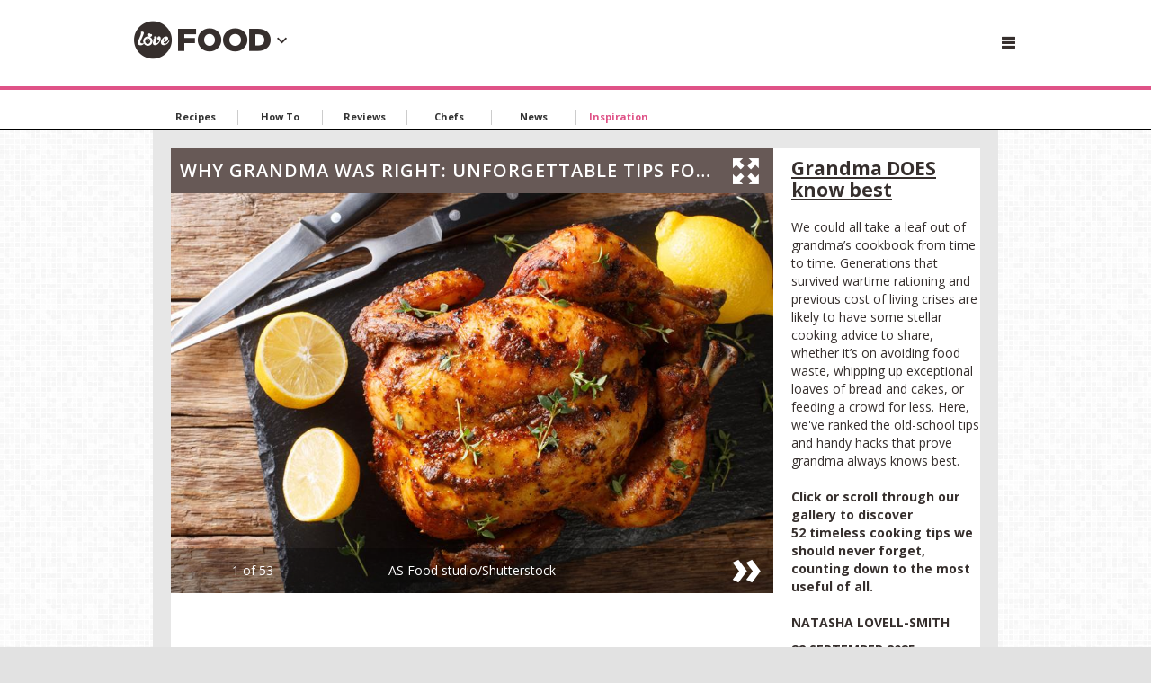

--- FILE ---
content_type: text/html; charset=utf-8
request_url: https://www.lovefood.com/galleries/63713/why-grandma-was-right-unforgettable-tips-for-everyday-cooking
body_size: 29170
content:
<!DOCTYPE html>
<!--[if lt IE 7 ]><html class="ie ie7" lang="en" dir="ltr"> <![endif]-->
<!--[if lt IE 8 ]><html class="ie ie8" lang="en" dir="ltr"> <![endif]-->
<!--[if lt IE 9 ]><html class="ie ie9" lang="en" dir="ltr"> <![endif]-->
<!--[if (gt IE 9)|!(IE)]><!-->
<html lang="en" dir="ltr">
<!--<![endif]-->
<head>

    
    <meta charset="utf-8">
    <title>Why grandma was right: unforgettable tips for everyday cooking | lovefood.com</title>
    <meta http-equiv="X-UA-Compatible" content="IE=edge,chrome=1">
    <meta name="robots" />
    <meta name="viewport" content="width=device-width, initial-scale=1.0">
    <link rel="canonical" href="https://www.lovefood.com/galleries/63713/why-grandma-was-right-unforgettable-tips-for-everyday-cooking" />

    

        <link rel="stylesheet" href="/app/dist/vendor/perfect-scrollbar/jquery.perfect-scrollbar.css?v=3.53.0.2364">
        <link rel="stylesheet" href="/app/dist/partners/lovefood/styles/main.min.css?v=3.53.0.2364">

    <!--
    <PageMap>
        <DataObject type="thumbnail">
            <Attribute name="src" value="https://loveincorporated.blob.core.windows.net/contentimages/gallery/89793969-a271-4f8f-8d0b-8a8c0b17ffad-roast_whole_chicken.jpg" />
            <Attribute name="width" value="130" />
            <Attribute name="height" value="130" />
        </DataObject>
    </PageMap>
    -->
    
        <link rel="amphtml" href="https://www.lovefood.com/galleries/amp/63713/why-grandma-was-right-unforgettable-tips-for-everyday-cooking">

    <meta name="og:url" content="https://www.lovefood.com/galleries/63713/why-grandma-was-right-unforgettable-tips-for-everyday-cooking">
    <meta name="og:site_name" content="lovefood.com">

        
    <meta name="Description" content="Whether it&#8217;s on avoiding food waste, whipping up exceptional loaves of bread and cakes or feeding a crowd, generations who went through wartime rationing and previous cost of living crises likely have some some stellar cooking advice. Here, we round up some classic tips that prove grandma always knows best. ">
    <meta name="og:title" content="Why grandma was right: unforgettable tips for everyday cooking">
    <meta name="og:description" content="Whether it&#8217;s on avoiding food waste, whipping up exceptional loaves of bread and cakes or feeding a crowd, generations who went through wartime rationing and previous cost of living crises likely have some some stellar cooking advice. Here, we round up some classic tips that prove grandma always knows best. ">
    <meta name="og:image" content="https://loveincorporated.blob.core.windows.net/contentimages/main/cc737553-43ac-4541-a693-11da36b9159c-grandma-cooking-tips-make-more-shutterstock.jpg">

    
        <meta name="twitter:card" content="summary_large_image">
        <meta name="twitter:site" content="@lovefood">
        <meta name="twitter:creator" content="">
        <meta name="twitter:title" content="Why grandma was right: unforgettable tips for everyday cooking | lovefood.com">
        <meta name="twitter:description" content="Lovefood.com is an award-winning collection of topical news, expert commentary, engaging opinion and the tastiest, most unctuous and mouth-watering recipes you could ever hope to find.">
        <meta name="twitter:image" content="https://loveincstatic.blob.core.windows.net/loveexploring/lovefood-compressor.jpg">
    

    
    <link rel="shortcut icon" href="/Assets_LM/img/favicons/favicon.ico">
    <link rel="apple-touch-icon" href="/Assets_LM/img/favicons/apple-touch-icon.png">
    <link rel="apple-touch-icon" sizes="57x57" href="/Assets_LM/img/favicons/apple-touch-icon-57x57-precomposed.png">
    <link rel="apple-touch-icon" sizes="72x72" href="/Assets_LM/img/favicons/apple-touch-icon-72x72-precomposed.png">
    <link rel="apple-touch-icon" sizes="114x114" href="/Assets_LM/img/favicons/apple-touch-icon-114x114-precomposed.png">
    <link rel="apple-touch-icon" sizes="144x144" href="/Assets_LM/img/favicons/apple-touch-icon-144x144-precomposed.png">

    
    <link href='https://fonts.googleapis.com/css?family=Bitter:400,400i,700|Open+Sans+Condensed:700|Open+Sans:400,600,700' rel='stylesheet' type='text/css'>

    
    
    
    <meta name="twitter:card" content="summary_large_image">
        <meta name="twitter:site" content="@lovefood">
    <meta name="twitter:creator" content="">
    <meta name="twitter:title" content="Why grandma was right: unforgettable tips for everyday cooking">
    <meta name="twitter:description" content="Whether it&#8217;s on avoiding food waste, whipping up exceptional loaves of bread and cakes or feeding a crowd, generations who went through wartime rationing and previous cost of living crises likely have some some stellar cooking advice. Here, we round up some classic tips that prove grandma always knows best. ">
    <meta name="twitter:image" content="https://loveincorporated.blob.core.windows.net/contentimages/main/cc737553-43ac-4541-a693-11da36b9159c-grandma-cooking-tips-make-more-shutterstock.jpg">  






    <!-- Google Tag Manager -->
    <script>
        (function (w, d, s, l, i) {
            w[l] = w[l] || []; w[l].push({
                'gtm.start':
                    new Date().getTime(), event: 'gtm.js'
            }); var f = d.getElementsByTagName(s)[0],
                j = d.createElement(s), dl = l != 'dataLayer' ? '&l=' + l : ''; j.async = true; j.src =
                    'https://www.googletagmanager.com/gtm.js?id=' + i + dl; f.parentNode.insertBefore(j, f);
        })(window, document, 'script', 'dataLayer', 'GTM-T42RNFR');</script>
    <!-- End Google Tag Manager -->
    <!-- GA4 -->
    <!-- Google tag (gtag.js) -->
    <script async src="https://www.googletagmanager.com/gtag/js?id=G-W8HLCK9FCD"></script>
    <script>
        window.dataLayer = window.dataLayer || [];
        function gtag() { dataLayer.push(arguments); }
        gtag('js', new Date());

        gtag('config', 'G-W8HLCK9FCD');
    </script>

    <!--pinterest-->
    <meta name="p:domain_verify" content="f3161d8f6fb84d0788a77554c9b5713c" />
    <!--twitter-->
    <!-- Twitter universal website tag code -->
    <script>
        !function (e, t, n, s, u, a) {
            e.twq || (s = e.twq = function () {
                s.exe ? s.exe.apply(s, arguments) : s.queue.push(arguments);
            }, s.version = '1.1', s.queue = [], u = t.createElement(n), u.async = !0, u.src = '//static.ads-twitter.com/uwt.js',
                a = t.getElementsByTagName(n)[0], a.parentNode.insertBefore(u, a))
        }(window, document, 'script');
        // Insert Twitter Pixel ID and Standard Event data below
        twq('init', 'o0y66');
        twq('track', 'PageView');
    </script>
    <!-- End Twitter universal website tag code -->
            <script async="async" src=https://cdn.membrana.media/lvf/ym.js></script>

</head>
<body id="ng-app" ng-app="app">
	<!-- Google Tag Manager (noscript) -->
	<noscript>
		<iframe src="https://www.googletagmanager.com/ns.html?id=GTM-T42RNFR"
				height="0" width="0" style="display:none;visibility:hidden"></iframe>
	</noscript>
	<!-- End Google Tag Manager (noscript) -->
	<!--[if lt IE 7]>
		<p class="chromeframe">You are using an <strong>outdated</strong> browser. Please <a href="http://browsehappy.com/">upgrade your browser</a> or <a href="http://www.google.com/chromeframe/?redirect=true">activate Google Chrome Frame</a> to improve your experience.</p>
	<![endif]-->
	


<!-- Header -->
<div id="header-module" navigation-levels ng-mouseleave="closeAllNavLevels()">
    <header class="lm-header lm-header--gallery">

        <div class="lm-header__cont lm-header__cont--gallery">
            <!-- Desktop/Tablet Search -->
            <div class="lm-header__search">
                <!-- Top Search -->
                <form class="ng-cloak top-search top-search--header" ng-class="{ 'is-open': searchIsOpen }" action="/search" method="GET">
                    <div class="top-search__fieldset">
                        <button class="top-search__submit" type="submit">
                            <i class="top-search__icon"></i>
                        </button>
                        <input class="top-search__input" auto-focus type="text" name="q" placeholder="Search lovemoney" />
                    </div>
                </form>

            </div>

            <!-- Brand -->
            <div class="lm-header__brand lm-header__brand--gallery">
                <a class="lm-header__brand" href="http://www.lovefood.com">
                    <i class="lm-header__brand-icon lm-header__brand-icon--lovefood"></i>
                </a>
                <a class="" ng-click="brandSelectIsOpen = !brandSelectIsOpen; mobileNavOpen = false;">                
                    <div class="lm-header-arrow-cont lm-header-arrow-cont--lovefood" ng-cloak><i class="icon icon-arrow-down" ng-show="!brandSelectIsOpen"></i><i class="icon icon-arrow-up" ng-show="brandSelectIsOpen"></i></div>
                </a>
            </div>
         


            <!--&lt;!&ndash; Hamburger and Search Buttons &ndash;&gt;-->
            <div class="lm-header__actions">

                <a class="menu-btn menu-btn--gallery js-trigger--mobinav" data-target="#subnav-mobile" href="" ng-click="mobileNavOpen = !mobileNavOpen; brandSelectIsOpen = false;">
                    <i class="menu-btn__icon"></i>
                </a>

            </div>


            <div class="advert-relative advert-relative--gallery">
                    <!-- GPT AdSlot 1 for Ad unit 'lf_ros_div-ad-billboard' ### Size: [[320,50],[728,90],[970,250]] -->
    <div class="advert advert--billboard" data-ng-dfp-ad="div-gpt-ad-4648567-1" data-ng-dfp-ad-container>

    </div>
    <!-- End AdSlot 1 -->


            </div>


        </div>
        <div class="lm-header__brand-wrapper lm-header__brand-wrapper--gallery">
            <div class="lm-header__brand-select" ng-class="{ 'is-open': brandSelectIsOpen }">

                <ul class="lm-header__brand-select-list">

                    <li class="lm-header__brand-select-item">
                        <a class="lm-header__brand-select-link lm-header__brand-select-link--lm" href="http://www.lovemoney.com">
                            <span class="lm-header__brand-select-item-link lm-header__brand-select-item-link--lm">
                                <i class="lm-header__brand-select-icon lm-header__brand-select-icon--lm"></i>
                            </span>
                        </a>
                    </li>

                    <li class="lm-header__brand-select-item-line"></li>

                    <li class="lm-header__brand-select-item">
                        <a class="lm-header__brand-select-link lm-header__brand-select-link--le" href="http://www.loveexploring.com">
                            <span class="lm-header__brand-select-item-link lm-header__brand-select-item-link--le">
                                <i class="lm-header__brand-select-icon lm-header__brand-select-icon--le"></i>
                            </span>
                        </a>
                    </li>

                    <li class="lm-header__brand-select-item-line"></li>

                    <li class="lm-header__brand-select-item">
                        <a class="lm-header__brand-select-link lm-header__brand-select-link--lp" href="http://www.loveproperty.com">
                            <span class="lm-header__brand-select-item-link lm-header__brand-select-item-link--lp">
                                <i class="lm-header__brand-select-icon lm-header__brand-select-icon--lp"></i>
                            </span>
                        </a>
                    </li>

                </ul>
                
            </div>
        </div>        
    </header>

    <section class="subnav-wrapper">
        <nav class="subnav ng-cloak" id="subnav-mobile" ng-show="mobileNavOpen">
            <div class="subnav__cont">

                <!-- Top Search -->
                <form class="top-search" action="/search" method="GET">
                    <div class="top-search__fieldset">
                        <button class="top-search__submit" type="submit">
                            <i class="top-search__icon"></i>
                        </button>
                        <input class="top-search__input" type="text" name="q" placeholder="Search lovefood" />
                    </div>
                </form>

                <a class="subnav__heading" href="/Topics/recipes">Recipes</a>
                <a class="subnav__heading" href="/Topics/how-to">How To</a>
                <a class="subnav__heading" href="/Topics/reviews">Reviews</a>
                <a class="subnav__heading" href="/Topics/chefs">Chefs</a>
                <a class="subnav__heading" href="/Topics/news">News</a>
                <a class="subnav__heading" href="/Topics/inspiration">Inspiration</a>

                    <a class="subnav__heading" href="https://www.loveincorporated.com/issue/wsfed?wa=wsignin1.0&amp;wtrealm=http%3A%2F%2Fwww.lovemoney.com%2F&amp;wctx=rm%3D1%26id%3D%26ru%3D%252Fgalleries%252F63713%252Fwhy-grandma-was-right-unforgettable-tips-for-everyday-cooking&amp;wct=2026-01-23T13%3A26%3A53Z&amp;wreply=https%3A%2F%2Fwww.lovefood.com%2F">Sign In</a>

            </div>
        </nav>
    </section>
</div>



<!-- Page Nav -->
<nav class="page-nav__wrapper page-nav--topics">
    <div class="page-nav__content ps-container">
        <div class="page-nav__body-wrapper">
            <ul class="page-nav__body">
                <li class="page-nav__item">
                    <a class="page-nav__link" href="/Topics/recipes" data-topic-id="recipes">
                        Recipes
                    </a>
                </li>
                <li class="page-nav__item">
                    <a class="page-nav__link" href="/Topics/how-to" data-topic-id="how-to">
                        How To
                    </a>
                </li>
                <li class="page-nav__item">
                    <a class="page-nav__link" href="/Topics/reviews" data-topic-id="reviews">
                        Reviews
                    </a>
                </li>
                <li class="page-nav__item">
                    <a class="page-nav__link" href="/Topics/chefs" data-topic-id="chefs">
                        Chefs
                    </a>
                </li>
                <li class="page-nav__item">
                    <a class="page-nav__link" href="/Topics/news" data-topic-id="news">
                        News
                    </a>
                </li>           
                <li class="page-nav__item">
                    <a class="page-nav__link" href="/Topics/inspiration" data-topic-id="inspiration">
                        Inspiration
                    </a>
                </li>
            </ul>           
        </div>
    </div>

    <div>

        <div class="page-nav__arrow page-nav__arrow--reversed" onclick="navScroller.scrollTopics('prev', this);">

            <i class="icon icon-arrow"></i>

        </div>

        <div class="page-nav__arrow page-nav__arrow--right" onclick="navScroller.scrollTopics('next', this);">

            <i class="icon icon-arrow"></i>

        </div>

    </div>

</nav>
	<section>
		








<script>
        var basePath = '/galleries/63713/why-grandma-was-right-unforgettable-tips-for-everyday-cooking';
        var pageNumber = '1';
</script>

<section>


	<sticky-ads sticky-class="ad-fixed--wallpaper">

			<div class="advert advert--wallpaper div-ad-wallpaper" id="lf_ros_div-ad-wallpaper">
			</div>
			<div class="advert advert--wallpaper" id="lf_ros_div-ad-adhesion"></div>
			<div class="advert advert--wallpaper" id="lf_ros_div-ad-infeed"></div>
			<div class="advert advert--wallpaper" id="lf_ros_div-ad-inimage"></div>
			<div class="advert advert--wallpaper" id="lf_ros_div-ad-native"></div>

	</sticky-ads>

    <div class="skyscraper-ad" sticky-class="advert-fixed--skyscraper">

        <div class="skyscraper-ad__cont">

            <div class="advert advert--sky advert--sky-l" id="lf_ros_div-ad-skyscraper-l">
            </div>

        </div>
        <div class="skyscraper-ad__cont skyscraper-ad__spacer"></div>

    </div>
    <sticky-ads class="skyscraper-ad skyscraper-ad--right" sticky-class="advert-fixed--skyscraper">

        <div class="skyscraper-ad__cont skyscraper-ad__spacer"></div>
        <div class="skyscraper-ad__cont">

            <div class="advert advert--sky advert--sky-r" id="lf_ros_div-ad-skyscraper-r">
            </div>

        </div>
    </sticky-ads>

    <to-top threshold="50" element-to-stick=".island" element-outside="true" footer-clearance=".newsletter--footer"></to-top>

    <div class="wrapper" ng-controller="GalleryController as vm">


        <section class="island">
            <div class="content">
                <section class="content__item">

                    <!-- Gallery -->
                    

<script type="text/javascript">

    var imageArray = {"Id":63713,"ContentType":10,"Title":"Why grandma was right: unforgettable tips for everyday cooking","Promo":"Whether it’s on avoiding food waste, whipping up exceptional loaves of bread and cakes or feeding a crowd, generations who went through wartime rationing and previous cost of living crises likely have some some stellar cooking advice. Here, we round up some classic tips that prove grandma always knows best. ","TopicTagId":2269,"TopicTagName":"Inspiration","TopicTagSlug":"inspiration","Body":"\u003cp\u003eWe could all take a leaf out of grandma\u0026rsquo;s cookbook from time to time. Generations that survived wartime rationing\u0026nbsp;and previous cost of living crises\u0026nbsp;are likely to have some stellar cooking advice to share, whether it\u0026rsquo;s on avoiding food waste, whipping up exceptional loaves of bread and cakes, or feeding a crowd for less. Here, we\u0026#39;ve ranked the\u0026nbsp;old-school tips and handy hacks that prove grandma always knows best.\u0026nbsp;\u003c/p\u003e\n","More":null,"BodyImageUrl":"https://loveincorporated.blob.core.windows.net/contentimages/body/cc737553-43ac-4541-a693-11da36b9159c-grandma-cooking-tips-make-more-shutterstock.jpg","MainImageUrl":"https://loveincorporated.blob.core.windows.net/contentimages/main/cc737553-43ac-4541-a693-11da36b9159c-grandma-cooking-tips-make-more-shutterstock.jpg","PublishDate":"\/Date(1758499200000)\/","UpdatedDate":null,"TurnOffAdverts":false,"TotalComments":0,"ReturnUrl":"/galleries/63713/why-grandma-was-right-unforgettable-tips-for-everyday-cooking","AddId":null,"UrlTitle":"why-grandma-was-right-unforgettable-tips-for-everyday-cooking","AmpUrl":"/galleries/amp/63713/why-grandma-was-right-unforgettable-tips-for-everyday-cooking","MediaItemCount":53,"AuthorDisplayName":"Natasha Lovell-Smith","GalleryMediaItems":[{"Id":12583922,"MediaType":2,"Page":1,"Caption":"\u003cp\u003eWe could all take a leaf out of grandma\u0026rsquo;s cookbook from time to time. Generations that survived wartime rationing and previous cost of living crises\u0026nbsp;are likely to have some stellar cooking advice to share, whether it\u0026rsquo;s on avoiding food waste, whipping up exceptional loaves of bread and cakes, or feeding a crowd for less. Here, we\u0026#39;ve ranked the\u0026nbsp;old-school tips and handy hacks that prove grandma always knows best.\u0026nbsp;\u003c/p\u003e\n\n\u003cp\u003e\u003cstrong\u003eClick or scroll through our gallery to discover 52\u0026nbsp;timeless cooking tips we should never forget, counting down to the most useful of all.\u003c/strong\u003e\u003c/p\u003e\n","VideoEmbedCode":null,"ImageUrl":"https://loveincorporated.blob.core.windows.net/contentimages/gallery/89793969-a271-4f8f-8d0b-8a8c0b17ffad-roast_whole_chicken.jpg","ImageAltText":"Grandma DOES know best","Author":"AS Food studio/Shutterstock","Title":"Grandma DOES know best"},{"Id":9318363,"MediaType":2,"Page":2,"Caption":"\u003cp dir=\"ltr\"\u003eGrandmas know that fat is one of the biggest secrets to delicious food, and lard (a semi-solid white fat produced by rendering the fatty tissue of a pig) is a real retro favourite. These days it isn\u0026rsquo;t something you\u0026rsquo;ll find in many kitchens, but at one point lard was used in a similar way to butter in North America and Europe. However,\u0026nbsp;with the rise in popularity of vegetable fats, it fell out of favour \u0026ndash; which is a real shame, because it makes the most deliciously crisp, flaky pastry. Next time you\u0026rsquo;re baking, make the pastry using half butter and half lard. You won\u0026rsquo;t regret it.\u003c/p\u003e\n","VideoEmbedCode":null,"ImageUrl":"https://loveincorporated.blob.core.windows.net/contentimages/gallery/49af4b4d-7f96-4357-b46c-5c82c052fb89-baking_lard_shutterstock.jpg","ImageAltText":"52. Use lard for perfect pastry ","Author":"Pixel-Shot/Shutterstock","Title":"52. Use lard for perfect pastry "},{"Id":857938,"MediaType":2,"Page":3,"Caption":"\u003cp dir=\"ltr\"\u003eNeed bread that\u0026rsquo;s ready in a flash? Why not try Irish soda bread? A recipe beloved by countless\u0026nbsp;grandmas, it\u0026rsquo;s super quick to make as there\u0026#39;s no yeast: it\u0026#39;s\u0026nbsp;just flour, buttermilk and baking soda. It\u0026#39;s best to make it on the day you want it; however, the\u0026nbsp;leftovers would make perfect toast. It\u0026#39;s delicious served with lashings of proper butter.\u003c/p\u003e\n","VideoEmbedCode":null,"ImageUrl":"https://loveincorporated.blob.core.windows.net/contentimages/gallery/b124d6be-cf5c-4145-bd7b-f63abe4074ff-soda_bread.jpg","ImageAltText":"51. Make soda bread if you need something speedy","Author":"Amzhela Klepko/Shutterstock","Title":"51. Make soda bread if you need something speedy"},{"Id":6513224,"MediaType":2,"Page":4,"Caption":"\u003cp\u003eThere are plenty of good reasons why grandma always stirred her cooking with a wooden spoon. Not only are wooden spoons\u0026nbsp;gentler on your cookware than\u0026nbsp;metal utensils, but they\u0026rsquo;re also suitable for a wide range of tasks, from stirring and\u0026nbsp;scraping to serving. Wooden spoons also don\u0026rsquo;t react with acidic foods like metal ones can \u0026ndash; plus,\u0026nbsp;they\u0026#39;re\u0026nbsp;extremely durable and can last for many\u0026nbsp;years with proper care.\u003c/p\u003e\n","VideoEmbedCode":null,"ImageUrl":"https://loveincorporated.blob.core.windows.net/contentimages/gallery/0af7b993-79d8-4de7-a7ea-d3402cdf59e7-grandma_woodenspoon_shutterstuck.jpg","ImageAltText":"50. Use a wooden spoon","Author":"Ben Hamill/Shutterstock","Title":"50. Use a wooden spoon"},{"Id":862494,"MediaType":2,"Page":5,"Caption":"\u003cp\u003eGrandma\u0026rsquo;s tip for making crispy, fluffy roast potatoes is to heat a dish containing fat in the oven first, then\u0026nbsp;allow\u0026nbsp;it to get incredibly hot before the potatoes go in. Goose or duck fat works well, as it gives the spuds a more luxurious flavour and crisper finish than oil. Simply drop the parboiled potatoes in \u0026ndash; the sizzle means it\u0026#39;s working.\u003c/p\u003e\n","VideoEmbedCode":null,"ImageUrl":"https://loveincorporated.blob.core.windows.net/contentimages/gallery/953b0497-5ac6-4b02-9408-5d6a95442b11-best-roast-potatoes.jpg","ImageAltText":"49. Roast potatoes in hot fat ","Author":"Olexiy Bayev/Shutterstock","Title":"49. Roast potatoes in hot fat "},{"Id":857937,"MediaType":2,"Page":6,"Caption":"\u003cp\u003eGrandmas are experts at using up leftover food. If you\u0026rsquo;ve made a pie, don\u0026rsquo;t throw out the pastry scraps. Instead, gather the dough together, roll it out, sprinkle it with cheese, give it another roll, then cut it into strips. Bake until golden, then\u0026nbsp;serve your cheese straws with soup or as a snack. You could also use up leftover pastry by making a small batch of jam tarts or a savoury turnover.\u003c/p\u003e\n","VideoEmbedCode":null,"ImageUrl":"https://loveincorporated.blob.core.windows.net/contentimages/gallery/d85562c0-fdc4-4090-8418-cd12c2ff6f0a-cheese_straws.jpg","ImageAltText":"48. Use leftover pastry for cheese straws","Author":"Harrison Weston-Cottrell/Shutterstock","Title":"48. Use leftover pastry for cheese straws"},{"Id":12579427,"MediaType":2,"Page":7,"Caption":"\u003cp\u003eGrandmas know how to be thrifty and use every part of the ingredient up, and that goes for vegetable peels and scraps, too. These can be thrown into a big pot of boiling water and aromatics to create the ultimate homemade vegetable stock. Don\u0026#39;t have masses of scraps? You can store them in the freezer until you have enough to make a\u0026nbsp;broth.\u003c/p\u003e\n","VideoEmbedCode":null,"ImageUrl":"https://loveincorporated.blob.core.windows.net/contentimages/gallery/31356f57-1ca0-4a87-83c1-b263845a2e54-grandma-tips-broth-shutterstock.jpg","ImageAltText":"47. Keep your vegetable scraps  ","Author":"beats1/Shutterstock","Title":"47. Keep your vegetable scraps  "},{"Id":857951,"MediaType":2,"Page":8,"Caption":"\u003cp\u003eIf you add fresh herbs to a bubbling pot, they\u0026#39;ll lose their delicate, aromatic flavour. Instead, wait until the dish is cooked, then sprinkle them on top. The only exception\u0026nbsp;is if your recipe asks for a bouquet garni \u0026ndash; a tied-up bunch of bay leaves, thyme and parsley (complete with stalks). This should be cooked in the sauce to add more flavour, then\u0026nbsp;removed at the end.\u003c/p\u003e\n","VideoEmbedCode":null,"ImageUrl":"https://loveincorporated.blob.core.windows.net/contentimages/gallery/4bca043c-4213-44e8-9c89-0a7f04b5ef28-add_fresh_herbs.jpg","ImageAltText":"46. Don\u0027t cook fresh herbs","Author":"Natalia Lisovskaya/Shutterstock","Title":"46. Don\u0027t cook fresh herbs"},{"Id":857949,"MediaType":2,"Page":9,"Caption":"\u003cp\u003eOne thing you\u0026rsquo;d never catch granny doing is letting stew bubble aggressively on the hob. While the dish is relatively hands-off, you\u0026#39;ll still need to check on it\u0026nbsp;every now and again to give it a stir, make sure it\u0026#39;s simmering and keep the\u0026nbsp;bottom from scorching.\u003c/p\u003e\n","VideoEmbedCode":null,"ImageUrl":"https://loveincorporated.blob.core.windows.net/contentimages/gallery/176d7310-4960-4954-bfea-09eacbefdaf5-never_boil_stew.jpg","ImageAltText":"45. Never boil a stew, soup or stock","Author":"Robyn Mackenzie/Shutterstock","Title":"45. Never boil a stew, soup or stock"},{"Id":857944,"MediaType":2,"Page":10,"Caption":"\u003cp dir=\"ltr\"\u003eGrandma never throws out a thing, and you can be sure this applies to random bits of cheese. Here\u0026rsquo;s an idea: crumble them all into\u0026nbsp;mac \u0026rsquo;n\u0026rsquo; cheese for extra flavour and less waste. You can also use cheese rinds to enrich cheese sauces, risottos and\u0026nbsp;stews.\u003c/p\u003e\n","VideoEmbedCode":null,"ImageUrl":"https://loveincorporated.blob.core.windows.net/contentimages/gallery/9761f17f-c86d-4552-9b69-b803b21b8a0a-mac_n_cheese.jpg","ImageAltText":"44. Use cheese ends in mac ’n’ cheese","Author":"Sunny Forest/Shutterstock","Title":"44. Use cheese ends in mac ’n’ cheese"},{"Id":12579820,"MediaType":2,"Page":11,"Caption":"\u003cp\u003eWho can remember being passed a warming bowl of brothy, star-shaped pastina any time you\u0026nbsp;felt under the weather? An Italian comfort food, this simple pasta dish feels like a giant hug in a bowl, and\u0026nbsp;it\u0026rsquo;s really easy to make. Simply cook the pastina (or any pasta shape of your choice \u0026ndash; the smaller, the better) in homemade stock and butter. Once al dente, add a handful of grated Parmesan and enjoy.\u0026nbsp;\u003c/p\u003e\n","VideoEmbedCode":null,"ImageUrl":"https://loveincorporated.blob.core.windows.net/contentimages/gallery/5f85d62d-ce9c-4e86-9729-4f8c106e6678-grandma-tips-pastina-shutterstock.jpg","ImageAltText":"43. Cook your pasta in stock ","Author":"AS Foodstudio/Shutterstock","Title":"43. Cook your pasta in stock "},{"Id":9302392,"MediaType":2,"Page":12,"Caption":"\u003cp dir=\"ltr\"\u003eThis handy bacon hack has experienced something of a resurgence on TikTok recently, but it\u0026#39;s a thoroughly old-school trick. To make your bacon extra crispy, lightly dust your rashers with a thin layer of plain flour before frying or grilling. The flour absorbs some of the bacon\u0026#39;s natural fat as it cooks, helping it to crisp up more evenly.\u003c/p\u003e\n","VideoEmbedCode":null,"ImageUrl":"https://loveincorporated.blob.core.windows.net/contentimages/gallery/f3a1c412-6c20-4694-9e55-f5568a965791-oldschooltips_bacon_shutterstock.jpg","ImageAltText":"42. Try flour for the crispiest bacon","Author":"DronG/Shutterstock","Title":"42. Try flour for the crispiest bacon"},{"Id":857930,"MediaType":2,"Page":13,"Caption":"\u003cp\u003eFed up with your sugar turning clumpy and hard? This never happens to grandma, because she keeps it in an airtight container. Brown sugar dries out and clumps together when it\u0026#39;s been exposed to too much air. For white sugar, too much moisture causes the same reaction. Either way, store your sugar in a tightly sealed mason jar to solve the problem.\u003c/p\u003e\n","VideoEmbedCode":null,"ImageUrl":"https://loveincorporated.blob.core.windows.net/contentimages/gallery/292efb25-5f74-4bd3-ad8e-e94d3bef2e9d-sugar_jar.jpg","ImageAltText":"41. Transfer sugar into airtight containers","Author":"Andras Kiraly/Shutterstock","Title":"41. Transfer sugar into airtight containers"},{"Id":9313162,"MediaType":2,"Page":14,"Caption":"\u003cp dir=\"ltr\"\u003eIt\u0026rsquo;s very easy to get carried away when adding cheese to a dish, but Italian nonnas know the meaning of \u0026lsquo;less is more\u0026rsquo;, allowing cheese to enhance a dish without overwhelming it. Old-school Italian cooks believe cheese should be a finishing touch rather than a main ingredient (unless, of course, it\u0026#39;s a dish meant to highlight it, like lasagne or a cheesy\u0026nbsp;pasta sauce). So,\u0026nbsp;next time you\u0026rsquo;re reaching for the Parmesan, remember a light dusting is often all you need.\u003c/p\u003e\n","VideoEmbedCode":null,"ImageUrl":"https://loveincorporated.blob.core.windows.net/contentimages/gallery/88930f6d-e065-4b61-99b5-716b5a1a11db-oldschooltips_cheese_shutterstock.jpg","ImageAltText":"40. Don’t overdo the cheese","Author":"Nikonov Vladimir/Shutterstock","Title":"40. Don’t overdo the cheese"},{"Id":14674660,"MediaType":2,"Page":15,"Caption":"\u003cp\u003eGrandmas everywhere have known for generations that the secret to unforgettable flavour lies in warming spices. These aromatic staples \u0026ndash; think cinnamon, clove, nutmeg and allspice \u0026ndash; don\u0026rsquo;t just add heat; they build depth and complexity in both savoury and sweet dishes. In Mexico, for instance, cinnamon and clove find their way into rich stews and moles, giving them a subtle warmth that lingers on the palate. Meanwhile, in Italy,\u0026nbsp;a\u0026nbsp;pinch of nutmeg\u0026nbsp;is almost essential in b\u0026eacute;chamel sauce (for lasagne) or mixed into ricotta fillings for ravioli, cannelloni or tortellini.\u003c/p\u003e\n","VideoEmbedCode":null,"ImageUrl":"https://loveincorporated.blob.core.windows.net/contentimages/gallery/bc4fa25e-be51-47d9-abd1-de7b33b58b46-grandma-tip-warm-spices-shutterstock.jpg","ImageAltText":"39. Use warming spices to add depth to savoury dishes","Author":"from my point of view/Shutterstock","Title":"39. Use warming spices to add depth to savoury dishes"},{"Id":12574945,"MediaType":2,"Page":16,"Caption":"\u003cp\u003eThe tinier, tastier sibling of the pancake, flannel cakes are small, round and extremely fluffy. This delicious breakfast\u0026nbsp;has been eaten across Appalachian America for centuries, so it comes as no surprise that flannel cakes\u0026nbsp;happen to be a grandmother\u0026#39;s favourite too. To get that airy-centred consistency, the key is to separate the eggs. Combine your usual pancake ingredients \u0026ndash; except the egg whites \u0026ndash; together. In a different bowl, whip the whites to billowing peaks, then gently fold them into the batter. Fry as usual and serve with maple syrup and butter.\u003c/p\u003e\n","VideoEmbedCode":null,"ImageUrl":"https://loveincorporated.blob.core.windows.net/contentimages/gallery/5728d076-875d-4776-a035-8755122f6c14-grandma-tips-flannel-cakes-shutterstock.jpg","ImageAltText":"38. Separate the eggs for fluffy flannel cakes ","Author":"Victor Moussa/Shutterstock","Title":"38. Separate the eggs for fluffy flannel cakes "},{"Id":14671803,"MediaType":2,"Page":17,"Caption":"\u003cp\u003eVelveting is a time-tested method that makes even tough cuts of meat turn tender and juicy. The secret lies in baking soda, which alters the meat\u0026rsquo;s fibres so they don\u0026rsquo;t bind tightly, leaving each bite softer. For quick results, coat steak or chicken chunks with 3/4 tsp\u0026nbsp;baking soda before pan frying. For a dry brine, use about 1% of the meat\u0026rsquo;s weight in baking soda and leave it to refrigerate for a few hours. You could also try a wet brine (1 tsp\u0026nbsp;baking soda per 250ml/4fl oz\u0026nbsp;water); just\u0026nbsp;rest the meat for 15 minutes before rinsing and drying.\u003c/p\u003e\n","VideoEmbedCode":null,"ImageUrl":"https://loveincorporated.blob.core.windows.net/contentimages/gallery/5558285d-d5af-4b7c-aa97-0c836a463416-grandma-tips-baking-soda-shutterstock.jpg","ImageAltText":"37. Tenderise meat with baking soda","Author":"Candice Bell/Shutterstock","Title":"37. Tenderise meat with baking soda"},{"Id":857933,"MediaType":2,"Page":18,"Caption":"\u003cp\u003eWe\u0026rsquo;re all guilty of throwing out fruit from time to time \u0026ndash; except for our grandmas, who are experts at avoiding food waste. Think: what would grandma do? Probably bake it into something exciting. When they\u0026#39;re whipped into a golden pie or fluffy muffins, old apples (or berries, or bananas) will take on a new lease of life. Don\u0026#39;t have enough to make a whole pie? You could always store scraps in the freezer until you have plenty.\u003c/p\u003e\n","VideoEmbedCode":null,"ImageUrl":"https://loveincorporated.blob.core.windows.net/contentimages/gallery/7e81be31-3949-4c72-99b7-02f30e16b94b-apple_pie.jpg","ImageAltText":"36. Cook bruised apples in pies","Author":"Lesya Dolyuk/Shutterstock","Title":"36. Cook bruised apples in pies"},{"Id":857941,"MediaType":2,"Page":19,"Caption":"\u003cp\u003eAnother useful tip courtesy of our grandmas is removing green stems (a sign of sprouting) from garlic. If you\u0026rsquo;re eating it raw \u0026ndash; in a salad\u0026nbsp;dressing, for example \u0026ndash;\u0026nbsp;it will taste bitter. However, if you\u0026rsquo;re cooking it in a stew, you shouldn\u0026rsquo;t notice the difference.\u003c/p\u003e\n","VideoEmbedCode":null,"ImageUrl":"https://loveincorporated.blob.core.windows.net/contentimages/gallery/b131be74-15ba-45ac-a59a-7bee1cb4cf89-garlic_cloves.jpg","ImageAltText":"35. Slice sprouting stems from garlic","Author":"gresei/Shutterstock","Title":"35. Slice sprouting stems from garlic"},{"Id":857943,"MediaType":2,"Page":20,"Caption":"\u003cp\u003eA homely, comforting dish like a fish pie,\u0026nbsp;mac \u0026rsquo;n\u0026rsquo; cheese or a casserole isn\u0026rsquo;t complete without grandma\u0026rsquo;s finishing touch: a sprinkle of\u0026nbsp;crushed crisps on top. This extra layer of crunch nearly always improves a dish \u0026ndash; and it works with pretty much anything that contains\u0026nbsp;cheese or potato, or that comes served in a casserole dish.\u003c/p\u003e\n","VideoEmbedCode":null,"ImageUrl":"https://loveincorporated.blob.core.windows.net/contentimages/gallery/d6be2e8a-33e0-4679-b689-a900aa70cb7d-casserole_topped_with_crisps.jpg","ImageAltText":"34. Top dishes with crushed crisps","Author":"MariaKovaleva/Shutterstock","Title":"34. Top dishes with crushed crisps"},{"Id":14668031,"MediaType":2,"Page":21,"Caption":"\u003cp\u003eOld-school cooks know a clever way\u0026nbsp;to test oil temperature without using a kitchen thermometer. The sweet spot for frying is 163-177\u0026deg;C\u0026nbsp;(325-375\u0026deg;F), and a simple bread cube can tell you when you\u0026rsquo;re there. Drop a 2.5cm (1in)\u0026nbsp;chunk of bread\u0026nbsp;into the oil \u0026ndash; if it turns golden in around 50 seconds to a minute, the oil is ready for frying. Alternatively, toss in a single popcorn kernel; if it pops, the oil\u0026rsquo;s hot enough.\u003c/p\u003e\n","VideoEmbedCode":null,"ImageUrl":"https://loveincorporated.blob.core.windows.net/contentimages/gallery/f98cbe3a-c75a-439a-bf47-37b9f8f684f1-grandma-tips-hot-oil-shutterstock.jpg","ImageAltText":"33. Test hot oil with a cube of bread","Author":"siamionau pavel/Shutterstock","Title":"33. Test hot oil with a cube of bread"},{"Id":9317480,"MediaType":2,"Page":22,"Caption":"\u003cp dir=\"ltr\"\u003eInstant mashed potatoes have a nostalgic appeal rooted in mid-century convenience cooking. Although it was originally invented in the 1900s, packet mash was wildly popular in the 1960s and 1970s, allowing cooks to simply mix water and milk into potato granules to achieve silky smooth, lump-free mashed potatoes. These days it\u0026rsquo;s mostly fallen out of favour, but don\u0026rsquo;t discount this retro ingredient entirely. While we might not use it in the same way as grandma, it has a myriad of functions, from thickening creamy sauces to bulking out fish cakes, and it can also be used as\u0026nbsp;a coating for crispy chicken.\u0026nbsp;\u003c/p\u003e\n","VideoEmbedCode":null,"ImageUrl":"https://loveincorporated.blob.core.windows.net/contentimages/gallery/940963bc-b671-4979-840b-87507656d4d3-oldschooltips_instantmash_shutterstock.jpg","ImageAltText":"32. Embrace instant mash","Author":"Brent Hofacker/Shutterstock","Title":"32. Embrace instant mash"},{"Id":14668032,"MediaType":2,"Page":23,"Caption":"\u003cp\u003ePeeling hard-boiled eggs without breaking them is notoriously tricky \u0026ndash; shells cling, chunks of white tear away and your dreams of perfect-looking egg dishes crumble. Luckily, there\u0026rsquo;s a simple old-school trick you can use: add half a teaspoon\u0026nbsp;of baking soda to the boiling water. This will loosen\u0026nbsp;the membrane between the shell and the egg white, making peeling far smoother once your eggs are cooked. For the best results, always start your eggs in cold water, too.\u003c/p\u003e\n","VideoEmbedCode":null,"ImageUrl":"https://loveincorporated.blob.core.windows.net/contentimages/gallery/f7193090-c51b-41a1-bf1b-28e525259186-grandma-tips-peeling-eggs-shutterstock.jpg","ImageAltText":"31. Add baking soda for easy-peel eggs","Author":"Pixel-Shot/Shutterstock","Title":"31. Add baking soda for easy-peel eggs"},{"Id":862336,"MediaType":2,"Page":24,"Caption":"\u003cp\u003eSure, they might seem a little old-fashioned, but these petite dishes help to ensure your butter is always spreadable. Keeping butter at room temperature will mean it glides smoothly onto bread and other baked goods without any unwanted lumps and bumps.\u0026nbsp;While it\u0026rsquo;s perfectly safe to store butter in a covered dish on a worktop for a few days, you also don\u0026rsquo;t want it to melt or go off, so make sure the dish is kept somewhere cool and out of direct sunlight (especially in hot weather).\u003c/p\u003e\n","VideoEmbedCode":null,"ImageUrl":"https://loveincorporated.blob.core.windows.net/contentimages/gallery/fa9092ce-c8c1-4505-b9aa-c27cf250dd99-butter-dish-crumpets.jpg","ImageAltText":"30. Keep butter in a butter dish","Author":"Stephen Gibson/Shutterstock","Title":"30. Keep butter in a butter dish"},{"Id":12579821,"MediaType":2,"Page":25,"Caption":"\u003cp\u003eNext time you think about discarding your stale crusts and loaf ends, remember\u0026nbsp;what granny would do. She\u0026rsquo;d use these crisped-up slices to make breadcrumbs for chicken and crunchy croutons for soup, or she might even whip up a quick bread pudding. If you spot mould growing on your bread, however, it\u0026rsquo;s best to throw it away.\u0026nbsp;\u003c/p\u003e\n","VideoEmbedCode":null,"ImageUrl":"https://loveincorporated.blob.core.windows.net/contentimages/gallery/207abeb3-9811-4a51-8cae-691f5c9c595c-grandma-tips-breadcrumbs-shutterstock.jpg","ImageAltText":"29. Don’t ditch your stale bread ","Author":"Sea Wave/Shutterstock","Title":"29. Don’t ditch your stale bread "},{"Id":14668024,"MediaType":2,"Page":26,"Caption":"\u003cp\u003eGrandmas know that adding a\u0026nbsp;light sprinkle of sugar to vegetables before roasting\u0026nbsp;can completely transform them. Though veggies already have natural sugars, adding a touch more boosts caramelisation, creating a golden crust and a deeper, richer flavour. You can experiment with different pairings, too \u0026ndash; think sweet potatoes brushed with maple syrup or honey-glazed carrots. Just remember: less is more. If you\u0026#39;re too heavy-handed,\u0026nbsp;your savoury side dish might veer into candy territory.\u003c/p\u003e\n","VideoEmbedCode":null,"ImageUrl":"https://loveincorporated.blob.core.windows.net/contentimages/gallery/c8a00adf-ed93-4cc6-81b2-cf22f6d58203-grandma-tips-sugar-vegetables-shutterstock.jpg","ImageAltText":"28. Use sugar for caramelised roasted vegetables","Author":"Kolpakova Svetlana/Shutterstock","Title":"28. Use sugar for caramelised roasted vegetables"},{"Id":857931,"MediaType":2,"Page":27,"Caption":"\u003cp\u003eYou might have ignored this piece of wisdom in the past, but it\u0026rsquo;s surprisingly important. Before you begin baking, make sure eggs and butter stored in the fridge have come up to room temperature. Just as warm butter is better to mix, room-temperature eggs blend into batter more easily, making\u0026nbsp;for lighter, more consistent bakes.\u003c/p\u003e\n","VideoEmbedCode":null,"ImageUrl":"https://loveincorporated.blob.core.windows.net/contentimages/gallery/4a42e0bb-4587-4a09-bb0e-e57db6cbefd0-room_temp_eggs.jpg","ImageAltText":"27. Bake with room-temperature eggs","Author":"casanisa/Shutterstock","Title":"27. Bake with room-temperature eggs"},{"Id":857934,"MediaType":2,"Page":28,"Caption":"\u003cp\u003eDo you remember your grandma using parchment paper to line cake tins before she started baking? While it may have seemed like needless fussing, it actually served a purpose. Firstly, it prevents the cake from sticking, so it\u0026#39;s easier to get out of the tin. Secondly, lining the sides of the tin prevents the cake from becoming too dark.\u003c/p\u003e\n","VideoEmbedCode":null,"ImageUrl":"https://loveincorporated.blob.core.windows.net/contentimages/gallery/97ec9402-a5fb-4bfc-9ff3-b6616f57fd29-line_cake_tin.jpg","ImageAltText":"26. Line cake tins to prevent sticking","Author":"SawBear/Shutterstock","Title":"26. Line cake tins to prevent sticking"},{"Id":12574944,"MediaType":2,"Page":29,"Caption":"\u003cp\u003eThe key to deliciously crispy fried chicken is all in the batter. While there are many ways to achieve this, most\u0026nbsp;grannies swear by soaking the meat in buttermilk overnight, then coating it in your favourite dredge seasoning (a mix of flour, cornflour, salt and pepper works well). This method will help to keep the chicken juicy on the inside and golden and crunchy on the outside.\u003c/p\u003e\n","VideoEmbedCode":null,"ImageUrl":"https://loveincorporated.blob.core.windows.net/contentimages/gallery/127c5b08-abdf-40eb-8bf7-bd4ff5cd7d19-grandma-tips-chicken-shutterstock.jpg","ImageAltText":"25. Use buttermilk to brine fried chicken ","Author":"Unique Shutter/Shutterstock","Title":"25. Use buttermilk to brine fried chicken "},{"Id":857935,"MediaType":2,"Page":30,"Caption":"\u003cp dir=\"ltr\"\u003eEver wondered how grandma\u0026rsquo;s baked cheesecake\u0026nbsp;always looked so smooth and perfect? It\u0026rsquo;s almost guaranteed that she cooked it\u0026nbsp;in a bain Marie (a tray of water) so that it baked evenly, then left it to cool slowly in the oven with the door ajar.\u003c/p\u003e\n","VideoEmbedCode":null,"ImageUrl":"https://loveincorporated.blob.core.windows.net/contentimages/gallery/0d61e813-e0c8-4608-bb7e-7198b18b7c94-cheesecake_cool_oven.jpg","ImageAltText":"24. Let cheesecake cool in the oven","Author":"Albert Gonzalez/Shutterstock","Title":"24. Let cheesecake cool in the oven"},{"Id":857936,"MediaType":2,"Page":31,"Caption":"\u003cp\u003eMelting chocolate can be tricky \u0026ndash; but if we\u0026rsquo;ve learned one thing from our grans, it\u0026rsquo;s that patience is key. It\u0026rsquo;s tempting to blast it\u0026nbsp;in the microwave, but this method often results in burnt chocolate. Instead, heat it\u0026nbsp;slowly over a pan of simmering water, stirring it as you go, and remember to turn the hob off early as it will continue to melt over the residual heat. If it gets too hot (or if you rush the job), your delicious chocolate will go lumpy.\u003c/p\u003e\n","VideoEmbedCode":null,"ImageUrl":"https://loveincorporated.blob.core.windows.net/contentimages/gallery/bfdc7fa3-fa59-418f-b5e4-bd9d0dedf8af-melting_chocolate.jpg","ImageAltText":"23. Melt chocolate over a pan of water","Author":"NatashaPhoto/Shutterstock","Title":"23. Melt chocolate over a pan of water"},{"Id":862495,"MediaType":2,"Page":32,"Caption":"\u003cp\u003eIf you\u0026rsquo;re making several dishes, keep the ones that are ready in the oven until the rest are done. This way, the whole meal can be served hot \u0026ndash; and you won\u0026#39;t\u0026nbsp;have to stress about timings. Just be sure that the oven temperature is set very low to prevent your food from continuing to cook.\u003c/p\u003e\n","VideoEmbedCode":null,"ImageUrl":"https://loveincorporated.blob.core.windows.net/contentimages/gallery/478df92b-63a5-4016-8af3-3695fb40fd7a-keep-food-warm-oven.jpg","ImageAltText":"22. Keep food warm in the oven","Author":"New Africa/Shutterstock","Title":"22. Keep food warm in the oven"},{"Id":9313163,"MediaType":2,"Page":33,"Caption":"\u003cp\u003eYou might have wondered why grandma stored clumps of bread inside her sugar jar, but this is actually a foolproof method to stop it going clumpy and hard. Bread contains natural moisture \u0026ndash;\u0026nbsp;and when placed in a jar, it releases just enough humidity to prevent the\u0026nbsp;sugar (especially brown sugar) from hardening. The bread won\u0026rsquo;t make the sugar wet or mouldy as sugar is a natural preservative, but it will maintain\u0026nbsp;a subtle moisture balance, keeping the sugar granules loose and easy to scoop. Replace the bread every few weeks for the best results.\u003c/p\u003e\n","VideoEmbedCode":null,"ImageUrl":"https://loveincorporated.blob.core.windows.net/contentimages/gallery/f2757bd4-f313-49c2-b83a-b3b128155f3a-oldschooltips_sugar_shutterstock.jpg","ImageAltText":"21. Add bread to your sugar jar","Author":"New Africa/Shutterstock","Title":"21. Add bread to your sugar jar"},{"Id":14667973,"MediaType":2,"Page":34,"Caption":"\u003cp\u003eNo matter how you want to prepare your potatoes \u0026ndash; baked, roasted\u0026nbsp;or mashed \u0026ndash; take a leaf out of grandma\u0026#39;s book and start out with cold, salted water. For baked potatoes, a quick dip before the oven creates irresistibly crisp skins while keeping the centres fluffy. Making roast potatoes? Soak the cut potatoes in a brine composed of salt and baking soda for 30-60 minutes, then dry them well for golden, tender results. To make the fluffiest mashed potatoes, start out by putting your potatoes in cold, salted water, then bring them to the\u0026nbsp;boil; adding them to hot water first will make\u0026nbsp;the starch gluey, ruining that cloudlike texture.\u003c/p\u003e\n","VideoEmbedCode":null,"ImageUrl":"https://loveincorporated.blob.core.windows.net/contentimages/gallery/9dced817-4536-4195-a381-0e57ed31ddb9-grandma-tips-potatoes-cold-water-shutterstock.jpg","ImageAltText":"20. Start potatoes in cold water","Author":"Maren Winter/Shutterstock","Title":"20. Start potatoes in cold water"},{"Id":857939,"MediaType":2,"Page":35,"Caption":"\u003cp\u003eBack in the day, growing your own fruit and vegetables was the ultimate money-saving hack.\u0026nbsp;In tougher times, it was also a necessity. Make like your grandparents\u0026nbsp;and have a go \u0026ndash; it might not be cheaper, but we guarantee it will taste better than what you get in the supermarket. Begin with a plant you can keep on your windowsill, such as a\u0026nbsp;tomato, chilli or basil plant.\u003c/p\u003e\n","VideoEmbedCode":null,"ImageUrl":"https://loveincorporated.blob.core.windows.net/contentimages/gallery/65bf031d-ea98-40be-ad07-44da16dd79bb-tomato_plants.jpg","ImageAltText":"19. Grow your own herbs, tomatoes and chillies","Author":"Sunny_Smile/Shutterstock","Title":"19. Grow your own herbs, tomatoes and chillies"},{"Id":862456,"MediaType":2,"Page":36,"Caption":"\u003cp\u003eYou know you\u0026rsquo;ve turned into your grandma when you start storing leftover chicken bones in the freezer to turn into stock later. They have far too much flavour and nutrients to go in the bin. Use them to make a base for soups, stews and curries, so you don\u0026rsquo;t have to use shop-bought stock cubes.\u003c/p\u003e\n","VideoEmbedCode":null,"ImageUrl":"https://loveincorporated.blob.core.windows.net/contentimages/gallery/84ffad17-ee26-46f8-90be-7931cffc07ca-save-bones-for-stock.jpg","ImageAltText":"18. Save chicken bones for stock","Author":"Zigzag Mountain Art/Shutterstock","Title":"18. Save chicken bones for stock"},{"Id":9300838,"MediaType":2,"Page":37,"Caption":"\u003cp\u003eThese days, you\u0026rsquo;re much more likely to look for a recipe online, but there\u0026rsquo;s something so special about finding a hand-written recipe card or note scribbled in the margins of an old cookery book. We\u0026rsquo;re all used to keeping notes digitally, but it pays to keep it old-school and have a notepad and pen handy to write\u0026nbsp;down interesting ideas and recipes while you\u0026rsquo;re cooking. That way, you have something unique that can be handed down to future generations.\u003c/p\u003e\n","VideoEmbedCode":null,"ImageUrl":"https://loveincorporated.blob.core.windows.net/contentimages/gallery/e23f7485-b7e2-43ed-923e-567b970a792f-oldschooltips_book_shutterstock.jpg","ImageAltText":"17. Keep records ","Author":"PeopleImages.com - Yuri A/Shutterstock","Title":"17. Keep records "},{"Id":6512163,"MediaType":2,"Page":38,"Caption":"\u003cp\u003eThe best part about grandma\u0026rsquo;s cooking is that you always know what ingredients have gone in. Take inspiration, and make your own jams and chutneys instead of buying them from a shop; it\u0026#39;s also a great way of using up a seasonal glut of any berries, fruit or vegetables you might have. They\u0026#39;ll taste far better \u0026ndash; and they\u0026#39;d make\u0026nbsp;wonderful gifts for friends and family, too.\u003c/p\u003e\n","VideoEmbedCode":null,"ImageUrl":"https://loveincorporated.blob.core.windows.net/contentimages/gallery/ec8f0415-4245-433b-8078-166106761b1a-grandma_jam_shutterstuck.jpg","ImageAltText":"16. Make your own jams and chutneys","Author":"marcin jucha/Shutterstock","Title":"16. Make your own jams and chutneys"},{"Id":862455,"MediaType":2,"Page":39,"Caption":"\u003cp\u003e\u0026#39;Just a touch more\u0026#39;\u0026nbsp;is a phrase that\u0026#39;s often heard at home, and it\u0026#39;s a useful tip when making informal meals. Let go of the need to always follow a recipe; instead, taste as you go. Add a little more salt, a little more stock, a little more water \u0026ndash; whatever you feel the dish needs. It\u0026#39;ll soon become second nature.\u003c/p\u003e\n","VideoEmbedCode":null,"ImageUrl":"https://loveincorporated.blob.core.windows.net/contentimages/gallery/8a08f1a2-8a67-4b9b-a733-2a76830134b3-meat-ragu.jpg","ImageAltText":"15. Add more of what you need","Author":"Kiian Oksana/Shutterstock","Title":"15. Add more of what you need"},{"Id":9313581,"MediaType":2,"Page":40,"Caption":"\u003cp dir=\"ltr\"\u003eBritish grandmas have a foolproof technique for ensuring their Victoria sponge cakes \u0026ndash;\u0026nbsp;traditional English bakes that are\u0026nbsp;known for their\u0026nbsp;light, airy texture \u0026ndash; are delicious every time. For\u0026nbsp;perfect results, simply weigh\u0026nbsp;your eggs before you crack them, then use\u0026nbsp;the same weight of flour, butter and sugar for your cake.\u0026nbsp;At the end, you\u0026rsquo;ll have a perfectly light and moist sponge cake to decorate as you like.\u003c/p\u003e\n","VideoEmbedCode":null,"ImageUrl":"https://loveincorporated.blob.core.windows.net/contentimages/gallery/1f3ada87-24bc-4733-8f1e-6014ba1e3e53-baking_victoriasponge_shutterstock.jpg","ImageAltText":"14. Weigh your eggs for the perfect sponge","Author":"AS Food Studio/Shutterstock","Title":"14. Weigh your eggs for the perfect sponge"},{"Id":857942,"MediaType":2,"Page":41,"Caption":"\u003cp\u003eYou may have witnessed your grandma elegantly rolling a lemon, lime, grapefruit or orange underneath her palm before juicing it, and there\u0026rsquo;s a nifty reason she did this. Rolling citrus fruits on a hard surface breaks down the cells on the inside \u0026ndash; so when you cut them,\u0026nbsp;you can squeeze out more juice.\u003c/p\u003e\n","VideoEmbedCode":null,"ImageUrl":"https://loveincorporated.blob.core.windows.net/contentimages/gallery/9877adc7-f672-4a5a-adf9-5b2d1b211b6e-microwave_lemons.jpg","ImageAltText":"13. Roll lemons before squeezing","Author":"Alexeysun/Shutterstock","Title":"13. Roll lemons before squeezing"},{"Id":857947,"MediaType":2,"Page":42,"Caption":"\u003cp dir=\"ltr\"\u003eSlow-cooked meals are grandma\u0026rsquo;s speciality. They always have the best flavour, and that\u0026rsquo;s because she browns the meat first. Do so in batches (or make sure there\u0026rsquo;s lots of space in the pan)\u0026nbsp;before adding your other ingredients and turning the heat low. If you\u0026rsquo;re using a modern slow cooker, it may have a browning function built in.\u003c/p\u003e\n","VideoEmbedCode":null,"ImageUrl":"https://loveincorporated.blob.core.windows.net/contentimages/gallery/ae64bbae-febf-4264-887a-4606fc0c16d4-brown_meat.jpg","ImageAltText":"12. Get some colour on meat","Author":"hlphoto/Shutterstock","Title":"12. Get some colour on meat"},{"Id":857948,"MediaType":2,"Page":43,"Caption":"\u003cp\u003eHave you ever had a soggy stew? It\u0026rsquo;s not the worst, but ideally your vegetables should still keep their\u0026nbsp;shape. As carrots, potatoes, peas and pumpkin all take less time to cook than meat, add them towards the end to prevent overcooking. Around half an hour should be sufficient to soften them but still leave them with some bite.\u003c/p\u003e\n","VideoEmbedCode":null,"ImageUrl":"https://loveincorporated.blob.core.windows.net/contentimages/gallery/23cd82a0-5931-47f2-920e-001a0a580164-chopped_veg.jpg","ImageAltText":"11. Add vegetables towards the end of a stew","Author":"Slawomir Fajer/Shutterstock","Title":"11. Add vegetables towards the end of a stew"},{"Id":6512636,"MediaType":2,"Page":44,"Caption":"\u003cp\u003eDid your grandma ever task you with sifting the dry ingredients or folding the cake mix when you were growing up? There\u0026rsquo;s a good reason she taught you young:\u0026nbsp;these steps are essential for incorporating air into cakes, making them\u0026nbsp;light and dreamy. Sifting is\u0026nbsp;also essential for removing any clumps in your dry ingredients.\u003c/p\u003e\n","VideoEmbedCode":null,"ImageUrl":"https://loveincorporated.blob.core.windows.net/contentimages/gallery/2aaf5b50-6550-4fbb-9ca0-178a27cfc3b4-grandma_sifting_shutterstuck.jpg","ImageAltText":"10. Sift air into cakes","Author":"gpointstudio/Shutterstock","Title":"10. Sift air into cakes"},{"Id":857946,"MediaType":2,"Page":45,"Caption":"\u003cp\u003eThere\u0026rsquo;s nothing worse than a curry sauce that\u0026rsquo;s too thin, or a gravy that\u0026rsquo;s too watery. But there\u0026rsquo;s no need to despair;\u0026nbsp;grandma would fix this with a spoon of cornflour. It\u0026rsquo;s a great way to thicken both sweet and savoury sauces. Just remember to mix the cornflour\u0026nbsp;with cold water first,\u0026nbsp;otherwise the dish will go lumpy.\u0026nbsp;\u003c/p\u003e\n","VideoEmbedCode":null,"ImageUrl":"https://loveincorporated.blob.core.windows.net/contentimages/gallery/035dffb7-e840-4562-8b94-97da4c1ef8a4-corn_starch.jpg","ImageAltText":"9. Thicken sauces with cornflour","Author":"Pawarun Chitchirachan/Shutterstock","Title":"9. Thicken sauces with cornflour"},{"Id":857950,"MediaType":2,"Page":46,"Caption":"\u003cp\u003eIf you have a large slick of oil on the surface of your finished dish, there are a few things you can do. Option one is to let the dish cool, then skim the oil\u0026nbsp;off with a spoon once it\u0026#39;s turned hard. You could also blot it off with a few pieces of kitchen paper. Alternatively, prevent it from happening at all by trimming some of the fat from your meat before you start cooking.\u0026nbsp;\u003c/p\u003e\n","VideoEmbedCode":null,"ImageUrl":"https://loveincorporated.blob.core.windows.net/contentimages/gallery/bf28c1a3-fff7-47eb-912a-a2f0901b161c-scoop_fat_off_top.jpg","ImageAltText":"8. Skim fat off the top","Author":"Robyn Mackenzie/Shutterstock","Title":"8. Skim fat off the top"},{"Id":857953,"MediaType":2,"Page":47,"Caption":"\u003cp dir=\"ltr\"\u003eEver seen your gran patting chicken dry with kitchen paper? It might seem like a strange thing to do, but this is a vital step that\u0026nbsp;removes excess moisture on the skin \u0026ndash; allowing it to brown and crisp\u0026nbsp;up, rather than steam. Simply blot the raw chicken with kitchen paper until it\u0026rsquo;s nice and dry, then cook it as normal.\u003c/p\u003e\n","VideoEmbedCode":null,"ImageUrl":"https://loveincorporated.blob.core.windows.net/contentimages/gallery/8e85c80a-0c94-4207-9f04-490061909695-dry_skin.jpg","ImageAltText":"7. Dry chicken to help it brown","Author":"Sea Wave/Shutterstock","Title":"7. Dry chicken to help it brown"},{"Id":9310245,"MediaType":2,"Page":48,"Caption":"\u003cp\u003eThese days, the go-to cooking pan for most of us will be a non-stick one, but our grandmas valued the tradition of cast iron, often passing down well-loved heirlooms through generations. These pans are incredibly durable and\u0026nbsp;versatile, and they retain heat exceptionally well, which makes for even cooking and rich flavours. Cast-iron pans are\u0026nbsp;also naturally non-stick (when seasoned properly), and they can transition from hob to oven, making them\u0026nbsp;perfect for a whole range of dishes.\u003c/p\u003e\n","VideoEmbedCode":null,"ImageUrl":"https://loveincorporated.blob.core.windows.net/contentimages/gallery/f2575c24-85dc-40b3-b470-e0c4a6a75c2e-shutterstock_2296559069.jpg","ImageAltText":"6. Invest in a cast-iron pan","Author":"Elena Veselova/Shutterstock","Title":"6. Invest in a cast-iron pan"},{"Id":857956,"MediaType":2,"Page":49,"Caption":"\u003cp\u003eYou wouldn\u0026rsquo;t have found your grandma crumbling up a stock cube or whisking gravy granules back in her day. If you deglaze your pots and pans, save your\u0026nbsp;meat juices and keep hold of the water you\u0026#39;ve cooked your vegetables in, you\u0026#39;ll have all the flavour you need.\u0026nbsp;Plus, it\u0026#39;s more cost effective \u0026ndash; and it\u0026#39;ll taste\u0026nbsp;much better than anything you\u0026rsquo;ll get in a packet.\u003c/p\u003e\n","VideoEmbedCode":null,"ImageUrl":"https://loveincorporated.blob.core.windows.net/contentimages/gallery/37d48cd2-a19a-4412-a249-eb4cb1bb5206-gravy.jpg","ImageAltText":"5. Use juices from meat to make gravy","Author":"Mike J. Wolfe/Shutterstock","Title":"5. Use juices from meat to make gravy"},{"Id":862496,"MediaType":2,"Page":50,"Caption":"\u003cp\u003eAnother way to ensure your food stays piping hot until it reaches the table is to warm your\u0026nbsp;plates before serving.\u0026nbsp;You can do this by putting them in a warm oven for 10 minutes, or placing them in a sink of very hot water for a few minutes (the latter is best for delicate plates that can\u0026rsquo;t go in the oven). Just make sure you keep the oven temperature low\u0026nbsp;to prevent your plates from becoming too hot to handle.\u003c/p\u003e\n","VideoEmbedCode":null,"ImageUrl":"https://loveincorporated.blob.core.windows.net/contentimages/gallery/059b52b0-b565-4853-918d-1871c56ecdf7-warm-plates-oven.jpg","ImageAltText":"4. Serve food on hot plates","Author":"Alice Tsygankova/Shutterstock","Title":"4. Serve food on hot plates"},{"Id":6512906,"MediaType":2,"Page":51,"Caption":"\u003cp\u003eThis old adage really holds true: seasonal ingredients that ripen at the same time tend to taste great together. Think fresh peaches and ripe tomatoes in the summer, or fresh asparagus and new potatoes in the spring. It\u0026rsquo;s a simple idea, but our grandparents instinctively knew the benefits of seasonal eating.\u003c/p\u003e\n","VideoEmbedCode":null,"ImageUrl":"https://loveincorporated.blob.core.windows.net/contentimages/gallery/275c6116-ad56-44e7-907e-3ff220639612-grandma_seasonal_shutterstuck.jpg","ImageAltText":"3. What grows together, goes together","Author":"Pronina Marina/Shutterstock","Title":"3. What grows together, goes together"},{"Id":6515769,"MediaType":2,"Page":52,"Caption":"\u003cp\u003eIt\u0026rsquo;s tempting to throw away the fat that renders from bacon, pork or duck when cooking, but don\u0026rsquo;t \u0026ndash; this precious liquid is a veritable flavour bomb. Back in the day, this fat or dripping was served as a spread; in fact,\u0026nbsp;in the UK, \u0026lsquo;bread and dripping\u0026rsquo; was considered a real treat after a traditional Sunday roast. It\u0026#39;s amazing for adding an extra savoury hit to roast potatoes, or to fry pretty much anything. Don\u0026rsquo;t be afraid to spread it on toast, either. Store meat dripping in a covered container \u0026ndash;\u0026nbsp;it\u0026#39;ll last in the fridge for about a week, and in the freezer for about six months.\u003c/p\u003e\n","VideoEmbedCode":null,"ImageUrl":"https://loveincorporated.blob.core.windows.net/contentimages/gallery/a0d59282-07d9-4218-bd6e-71bb7badfe29-grandma_lard_shutterstuck.jpg","ImageAltText":"2. Save your fat","Author":"Oksana_Schmidt/Facebook","Title":"2. Save your fat"},{"Id":857952,"MediaType":2,"Page":53,"Caption":"\u003cp\u003eIf you\u0026rsquo;re going to cook a roast or make a braised dish, granny would always suggest choosing a large cut of meat. Firstly, it\u0026rsquo;s better to have a bit too much\u0026nbsp;than too little, as you can\u0026rsquo;t quickly make more if people want second servings.\u0026nbsp;And, if you have leftovers, you can (and should) use them in sandwiches, risottos,\u0026nbsp;pasta dishes and more. A roast chicken could provide enough for lunch the next day \u0026ndash; and, of course, you can save the bones for stock.\u003c/p\u003e\n\n\u003cp\u003e\u003ca href=\"https://www.lovefood.com/galleries/72184/foods-you-should-always-have-in-your-freezer\" target=\"_blank\"\u003e\u003cstrong\u003eNow discover 29 freezer staples you should never be without\u003c/strong\u003e\u003c/a\u003e\u003c/p\u003e\n\n\u003cp\u003e\u003cem\u003eLast updated by Jessica Morris.\u003c/em\u003e\u003c/p\u003e\n","VideoEmbedCode":null,"ImageUrl":"https://loveincorporated.blob.core.windows.net/contentimages/gallery/89793969-a271-4f8f-8d0b-8a8c0b17ffad-roast_whole_chicken.jpg","ImageAltText":"1. Make more than you need","Author":"AS Food studio/Shutterstock","Title":"1. Make more than you need"}],"RelatedContents":[{"Title":"The world\u0027s best hotel restaurants","Url":"galleries/136917/the-worlds-best-hotel-restaurants","ImageUrl":"https://loveincorporated.blob.core.windows.net/contentimages/promo/25951508-41a0-48ac-9163-73a2e914042c-best-hotel-restaurants-grande-bretagne-facebo.jpg","TopicTagName":"Inspiration"},{"Title":"Batch-cook recipes to save you time and money","Url":"galleries/71240/batchcook-recipes-to-save-you-time-and-money","ImageUrl":"https://loveincorporated.blob.core.windows.net/contentimages/promo/3fa314f1-c121-4f92-8c78-5dde8312d57b-batch-cook-recipes-caribbean-jackfruit-main.jpg","TopicTagName":"Inspiration"},{"Title":"The world\u0027s most remote restaurants","Url":"galleries/112507/the-worlds-most-remote-restaurants","ImageUrl":"https://loveincorporated.blob.core.windows.net/contentimages/promo/4ab53bcf-6d73-44f4-9732-952855e70333-remoterestaurantsgreenlandfacebook.jpg","TopicTagName":"Inspiration"},{"Title":"Our best-ever easy rice recipes","Url":"galleries/78141/our-bestever-easy-rice-recipes","ImageUrl":"https://loveincorporated.blob.core.windows.net/contentimages/promo/6d66957a-1f98-44d2-975e-02254abb9d40-best-rice-recipes-main.jpg","TopicTagName":"Inspiration"},{"Title":"From wacky cake to slugburger: fabulous foods born from hardship","Url":"galleries/95330/from-wacky-cake-to-slugburger-fabulous-foods-born-from-hardship","ImageUrl":"https://loveincorporated.blob.core.windows.net/contentimages/promo/b9a713ad-116a-444d-b39d-f5a0d92f1d88-hardship-foods-po-boy-shutterstock.jpg","TopicTagName":"Inspiration"},{"Title":"No-recipe recipes for the easiest meals that still taste good","Url":"galleries/224545/norecipe-recipes-for-the-easiest-meals-that-still-taste-good","ImageUrl":"https://loveincorporated.blob.core.windows.net/contentimages/promo/cd5cfcc2-a1f4-4581-9749-9aec292175c2-recipespestoss.jpg","TopicTagName":"Inspiration"},{"Title":"The best sub sandwich store in every US state, ranked","Url":"galleries/427011/the-best-sub-sandwich-store-in-every-us-state-ranked","ImageUrl":"https://loveincorporated.blob.core.windows.net/contentimages/promo/1d9c6c06-976f-4e05-b0b6-f6b8cf150e38-substores-cheba-hut-fb.jpg","TopicTagName":"Inspiration"},{"Title":"Our best-ever noodle recipes","Url":"galleries/102990/our-bestever-noodle-recipes","ImageUrl":"https://loveincorporated.blob.core.windows.net/contentimages/promo/3361d6bc-b94f-4d0b-83fa-fed984b1e0d2-main-noodle-salad-bowl.jpg","TopicTagName":"Inspiration"},{"Title":"Frozen to fabulous: easy-to-make dishes from freezer staples","Url":"galleries/115765/frozen-to-fabulous-easytomake-dishes-from-freezer-staples","ImageUrl":"https://loveincorporated.blob.core.windows.net/contentimages/promo/d9e3fd1b-c318-4b1c-b6fd-ad00797a6efa-main-pinch-of-nom-filo-fish-pie.jpg","TopicTagName":"Inspiration"}],"PageType":"gallery","Topic":null};

</script>

<div class="gallery">
    <div class="layout">
        <div class="layout__item u-9/12-lap">
            <div class="gallery__view">
                <div class="gallery__title-wrapper">
                    <div class="gallery__title">

                        <h2>
                            Why grandma was right: unforgettable tips for everyday cooking
                        </h2>
                        <a href="../../galleryextended/63713/why-grandma-was-right-unforgettable-tips-for-everyday-cooking" class="galley__toggle gallery__icon">
                            <i class="icon icon-expand"></i>
                        </a>
                    </div>
                </div>

                <div class="gallery__slider">

                    <div id="slider" class="gallery__slide swipe">
                        <div class="gallery__image swipe-wrap"></div>
                    </div>           

                    <div class="gallery__overlay">
                        <div class="gallery__arrow-wrapper">
                            <a class='gallery__prev gallery__icon' href='#'></a>
                            
                            <div class="gallery__paging"></div>
                        </div>

                        <div class="gallery__author">
                            AS Food studio/Shutterstock    
                        </div> 
                                    
                        <div class="gallery__arrow-wrapper">
                            <div class="gallery__paging gallery__paging--hidden"></div>                        
                            <a class='gallery__next gallery__icon' href='#'></a>
                        </div>
                    </div>
                </div>

            </div>
        </div>

        <div class="layout__item u-3/12-lap palm-ml- layout--horiz-pad">
            <div class="gallery__caption">
                <h2 class="gallery__caption-title"></h2>
                <div class="gallery__caption-main"></div>
            </div>
            <p class="u-mb-">
                <span class="link-strong">Natasha Lovell-Smith</span>
            </p>            
            <p class="u-mb-">
                <span class="link-strong">22 September 2025</span>
            </p>

            <p class="u-mb-">
                <span class="link-strong">Inspiration</span>
            </p>
        </div>
    
    </div> 

</div>


                    <!-- Content -->
                    <section class="island island--highlight island--tight">

                        <div class="layout">
                            <div class="layout__item u-9/12-lap gallery__actions">

                                <div class="layout layout--auto">

                                    <div class="layout__item">

                                        <!-- Share the love -->
                                        <div class="u-mb- gallery__share">

                                            <div class="flag">
                                                <div class="flag__img social__title-wrapper">
                                                    <p class="social__title">Share the love</p>
                                                </div>

                                                <div class="flag__body gallery__share-icons">

                                                    
<ul class="social__list" analytics>

        <li class="social__list-item">

            <a class="social__btn" href="#"
            socialshare
            socialshare-provider="pinterest"
            socialshare-text="Why grandma was right: unforgettable tips for everyday cooking"
            socialshare-media="https://loveincorporated.blob.core.windows.net/contentimages/main/cc737553-43ac-4541-a693-11da36b9159c-grandma-cooking-tips-make-more-shutterstock.jpg">

                <i class="social__icon social__icon--pinterest icon-pinterest-no-circle"></i>

            </a>

        </li>

    <li class="social__list-item">

        <a class="social__btn" href="#"
            ng-click="socialAnalytics('', 'twitter')"
            socialshare
            socialshare-provider="twitter"
            socialshare-text="Why grandma was right: unforgettable tips for everyday cooking">

            <i class="social__icon social__icon--twitter icon-twitter-no-circle"></i>

        </a>

    </li>

    <li class="social__list-item">

        <a class="social__btn social__facebook" href="#"
            ng-click="socialAnalytics('', 'facebook')"
            socialshare
            socialshare-provider="facebook"
            socialshare-text="Why grandma was right: unforgettable tips for everyday cooking">

            <i class="social__icon social__icon--facebook icon-facebook-no-circle"></i>

        </a>

    </li>

    <li class="social__list-item">

        <a class="social__btn social__email" href="mailto:?subject= lovefood.com article%20you%20must%20read&amp;body=Hello,%0D%0A%0D%0AI%20found%20this%20article%20on lovefood.com and%20thought%20you%20would%20find%20it%20useful:%0D%0A%0D%0A">

            <i class="social__icon social__icon--email icon-email"></i>

        </a>

    </li>

</ul>

                                                </div>
                                            </div>

                                        </div>

                                    </div>

                                    <div class="layout__item u-4/12-lap u-2/12-desk palm-landscape-pt- lap-pt0 gallery__view-select">


                                        <div class="layout layout--auto palm-mb layout--left-pad">
                                            <div class="layout__item"><a href="../../gallerylist/63713/why-grandma-was-right-unforgettable-tips-for-everyday-cooking">List View</a></div>
                                            <div class="layout__item u-pl-- u-pr--">|</div>
                                            <div class="layout__item palm-p0"><a href="../../galleryextended/63713/why-grandma-was-right-unforgettable-tips-for-everyday-cooking">Expand View </a></div>
                                        </div>

                                    </div>

                                    <div class="layout__item portable-mb palm-landscape-mt desk-mt0 gallery__btn-more">

                                        <a class="btn btn--primary u-p-" href="/topics/2269">
                                            See more on this topic
                                        </a>

                                    </div>

                                </div>
                                <!-- Sponsored Content -->
                                <script type="text/javascript" id="dianomi_context_script" src="https://www.dianomi.com/js/contextfeed.js"></script> 

                                    <div class="dianomi_context" data-dianomi-context-id="4672"></div>

                            </div>

                    </section>

                </section>

                <section class="content__item">
                    <div class="layout layout--auto layout--center">
                        <div class="layout__item u-8/12-desk u-12/12-lap">
                            <section class="island island--highlight island--tight">
                            </section>
                        </div>

                        <div class="layout__item u-4/12-desk desk-pl-">
                            <section>
                                    <div class="advert advert--wrapper u-mb" id="lf_ros_div-ad-rectangle-e2">
                                    </div>
                            </section>
                        </div>
                    </div>
                </section>

                <section class="content__item">

                    <section class="island island--highlight">



                        <!-- Comments  -->
                        <header class="section-header">

                            <h3 class="section-header__text">Comments</h3>

                            <hr class="section-header__rule" />

                        </header>

                        
<section ng-controller="CommentsController as vm" class="u-mb">

    <loading-spinner ng-show="vm.isLoading"></loading-spinner>

    <p ng-if="!vm.comments.length && !vm.isLoading">

        Be the first to comment

    </p>

    <nav class="u-mb" ng-if="vm.comments.length">

        <ul class="filter-nav u-text-right">

            <li>

                <button class="filter-nav__btn"
                    data-ng-click="vm.orderComments('-createdDate')"
                    data-ng-class="{ 'is-active' : vm.orderPredicate === '-createdDate' }">
                    Newest
                </button>

            </li>

            <li>

                <button class="filter-nav__btn"
                    data-ng-click="vm.orderComments('+createdDate')"
                    data-ng-class="{ 'is-active' : vm.orderPredicate === '+createdDate' }">
                    Oldest
                </button>

            </li>

        </ul>

    </nav>

    <ul class="list-ui u-mb">

        <li ng-repeat="comment in vm.filteredComments = ( vm.comments | limitTo: ( vm.commentLimit || vm.comments.length ) )">

            <comment comment-model="comment"></comment>

        </li>


    </ul>

    <button class="btn btn--primary u-mb" type="button" data-ng-show="vm.filteredComments.length < vm.comments.length" data-ng-click="vm.viewAllComments()">
        View All ( {{ vm.comments.length }} )
    </button>


    <div class="alert">

        <i class="alert__icon icon icon-notification"></i>

        <p class="alert__body">

            Do you want to                  <span>comment on this article?</span>
            You need to be <a href="https://www.loveincorporated.com/issue/wsfed?wa=wsignin1.0&amp;wtrealm=http%3A%2F%2Fwww.lovemoney.com%2F&amp;wctx=rm%3D1%26id%3D%26ru%3D%252Fgalleries%252F63713%252Fwhy-grandma-was-right-unforgettable-tips-for-everyday-cooking&amp;wct=2026-01-23T13%3A26%3A53Z&amp;wreply=https%3A%2F%2Fwww.lovefood.com%2F">signed in</a> for this feature

        </p>

    </div>

</section>


                        <div class="layout">

                            <div class="layout__item u-1/3-lap">

                                <!-- SHARE THE LOVE -->
                                <div class="u-float-left u-mb">

                                    <div class="social">
                                        <p class="social__title">Share the love</p>

                                        
<ul class="social__list" analytics>

        <li class="social__list-item">

            <a class="social__btn" href="#"
            socialshare
            socialshare-provider="pinterest"
            socialshare-text="Why grandma was right: unforgettable tips for everyday cooking"
            socialshare-media="https://loveincorporated.blob.core.windows.net/contentimages/main/cc737553-43ac-4541-a693-11da36b9159c-grandma-cooking-tips-make-more-shutterstock.jpg">

                <i class="social__icon social__icon--pinterest icon-pinterest-no-circle"></i>

            </a>

        </li>

    <li class="social__list-item">

        <a class="social__btn" href="#"
            ng-click="socialAnalytics('', 'twitter')"
            socialshare
            socialshare-provider="twitter"
            socialshare-text="Why grandma was right: unforgettable tips for everyday cooking">

            <i class="social__icon social__icon--twitter icon-twitter-no-circle"></i>

        </a>

    </li>

    <li class="social__list-item">

        <a class="social__btn social__facebook" href="#"
            ng-click="socialAnalytics('', 'facebook')"
            socialshare
            socialshare-provider="facebook"
            socialshare-text="Why grandma was right: unforgettable tips for everyday cooking">

            <i class="social__icon social__icon--facebook icon-facebook-no-circle"></i>

        </a>

    </li>

    <li class="social__list-item">

        <a class="social__btn social__email" href="mailto:?subject= lovefood.com article%20you%20must%20read&amp;body=Hello,%0D%0A%0D%0AI%20found%20this%20article%20on lovefood.com and%20thought%20you%20would%20find%20it%20useful:%0D%0A%0D%0A">

            <i class="social__icon social__icon--email icon-email"></i>

        </a>

    </li>

</ul>

                                    </div>

                                </div>

                            </div>

                                <div class="layout__item u-2/3-lap">

                                    <!-- Options -->
                                    <div class="u-text-right">

                                        <a class="btn btn--primary" href="https://www.loveincorporated.com/issue/wsfed?wa=wsignin1.0&amp;wtrealm=http%3A%2F%2Fwww.lovemoney.com%2F&amp;wctx=rm%3D1%26id%3D%26ru%3D%252Fgalleries%252F63713%252Fwhy-grandma-was-right-unforgettable-tips-for-everyday-cooking&amp;wct=2026-01-23T13%3A26%3A53Z&amp;wreply=https%3A%2F%2Fwww.lovefood.com%2F">

                                            + Add Comment

                                        </a>

                                    </div>

                                </div>
                        </div>

                    </section>

                </section>

                <!-- newsletter box -->
                    <section class="content__item u-mt" ng-if="!vm.isAuthenticated">
        <news-signup class="newsletter--landscape"
                     news-signup-brand="lovefood.com"
                     >
        </news-signup>
    </section>


        </section>
        <!--<section class="content__item content__sub">-->
        <!-- Sidebar -->
        <div>


                    <news-summaries
                        news-summaries-title="Most Popular"
                        news-summaries-items="vm.popularNews">
                    </news-summaries>
              
            </div>

        </section>

    </div>
</section>





    </div>

</section>








	</section>

	
	<section class="wrapper">
		


<footer class="footer js-accordion js-accordion--palm">

    <div class="footer__layout">

        <section class="footer__item footer__item--one">

            <h3 class="footer__heading heading heading--section">

                <span class="footer__toggle js-accordion__toggle u-hidden-palm">

                    Home

                </span>

                <a class="footer__toggle icon-footer-arrow js-accordion__toggle u-hidden-lap" href="#accordion-1">

                    Home

                </a>

            </h3>

            <nav class="footer__nav js-accordion__section" id="accordion-1">

                <ul class="footer__nav-list">

                    <li><a href=https://www.loveinc.com/contactus/customerservices/ target="_blank">CUSTOMER SERVICES</a></li>

                    <li><a href="/archive" target="_blank">ARTICLE ARCHIVES</a></li>

                    <li><a href=https://www.loveinc.com/TermsOfUse target="_blank">TERMS OF USE</a></li>

                    <li><a href=https://www.loveinc.com/PrivacyPolicy target="_blank">PRIVACY POLICY</a></li>

                    <li><a href=https://www.loveinc.com/Cookies target="_blank">COOKIE POLICY</a></li>

                    <li><a href=https://www.loveinc.com/Disclaimer target="_blank">DISCLAIMER</a></li>

                    <li><a href=https://www.lovefood.com/news/241018/about-us target="_blank">ABOUT US</a></li>


                </ul>

            </nav>

        </section>

        <section class="footer__item footer__item--two u-hidden-palm"></section>

        <section class="footer__item footer__item--three">

            <h3 class="footer__heading heading heading--section">

                <span class="footer__toggle js-accordion__toggle u-hidden-palm">

                    Brands

                </span>

                <a class="footer__toggle icon-footer-arrow js-accordion__toggle u-hidden-lap" href="#accordion-3">

                    Brands

                </a>

            </h3>

            <nav class="footer__nav js-accordion__section" id="accordion-3">

                <ul class="footer__nav-list">

                    <li><a href=http://www.lovemoney.com target="_blank">lovemoney</a></li>

                    <li><a href=http://www.loveexploring.com target="_blank">loveexploring</a></li>

                    <li><a href=http://www.loveproperty.com target="_blank">loveproperty</a></li>

                    <li><a href=http://www.loveincorporated.com target="_blank">loveincorporated</a></li>



                </ul>

            </nav>

        </section>

        <section class="footer__item footer__item--four">

            <address class="footer__address">

                <p>
                    <strong>lovefood.com</strong>
                </p>

                <p>
                    First Floor Ridgeland House <br />
                    15 Carfax<br />
                    Horsham<br />
                    West Sussex<br />
                    United Kingdom<br />
                    RH12 1DY

                </p>

                <p>
                    LoveEverything.com Limited, a company registered in England and Wales.<br>
                    Company registration number: 07255787
                </p>

                <div class="footer__social-icons">
                    <a href="https://www.twitter.com/lovefood" target="_blank" class="icon icon-twitter2"></a>
                    <a href="https://www.facebook.com/lovefooddotcom" target="_blank" class="icon icon-facebook-logo-button"></a>
                    <a href="https://www.instagram.com/lovefooddotcom" target="_blank" class="icon icon-instagram-logo"></a>
                </div>

            </address>

        </section>

    </div>

</footer>

	</section>

	
	<section class="wrapper">
		


<div class="disclaimer">

    <a href="/" class="disclaimer__logo icon-circle-logo-white"></a>
    
    <p class="disclaimer__copy">Copyright &copy; <a href="http://www.lovefood.com">lovefood.com</a> All rights reserved.</p>

    <nav class="disclaimer__nav">

        <a href=https://www.loveinc.com/TermsOfUse target="_blank">Terms of use</a> &#x7c;
        <a href=https://www.loveinc.com/PrivacyPolicy target="_blank">Privacy policy</a> &#x7c;
        <a href=https://www.loveinc.com/Disclaimer target="_blank">Disclaimer</a>

    </nav>

</div>

	</section>

	

	
    
    <script src="/app/dist/vendor/jquery/dist/jquery.min.js?v=3.53.0.2364"></script>
    <script src="/app/dist/vendor/angular/angular.min.js?v=3.53.0.2364"></script>
    <script src="/app/dist/vendor/angular-sanitize/angular-sanitize.min.js?v=3.53.0.2364"></script>
    <script src="/app/dist/vendor/angular-cookies/angular-cookies.min.js?v=3.53.0.2364"></script>
    

        <script src="/app/dist/centres/galleries/js/galleries.min.js?v=3.53.0.2364"></script>
        <script src="/app/dist/assets/js/gallery/gallery.min.js?v=3.53.0.2364"></script>
        <script src="/app/dist/assets/js/gallery/slick.min.js?v=3.53.0.2364"></script>

    <script>
        var selectedTopic = 'inspiration';

        angular.module('app').value('contentItemId', 63713);
        angular.module('app').value('questionId', null);
    </script>




	<script>
        var isAuthenticated = ( 'False' === 'True' );

        angular.module('app')
            .value('isAuthenticated', isAuthenticated);
        angular.module('app')
            .constant('adprefix', 'lf');

        $(function () {
            Fedlab.Accordion.init();
            Fedlab.Navbar.init();
        });
	</script>

</body>

</html>


--- FILE ---
content_type: text/html; charset=utf-8
request_url: https://www.google.com/recaptcha/api2/aframe
body_size: 266
content:
<!DOCTYPE HTML><html><head><meta http-equiv="content-type" content="text/html; charset=UTF-8"></head><body><script nonce="iWhhnC23U7MU4e6RB1vi0w">/** Anti-fraud and anti-abuse applications only. See google.com/recaptcha */ try{var clients={'sodar':'https://pagead2.googlesyndication.com/pagead/sodar?'};window.addEventListener("message",function(a){try{if(a.source===window.parent){var b=JSON.parse(a.data);var c=clients[b['id']];if(c){var d=document.createElement('img');d.src=c+b['params']+'&rc='+(localStorage.getItem("rc::a")?sessionStorage.getItem("rc::b"):"");window.document.body.appendChild(d);sessionStorage.setItem("rc::e",parseInt(sessionStorage.getItem("rc::e")||0)+1);localStorage.setItem("rc::h",'1769174822154');}}}catch(b){}});window.parent.postMessage("_grecaptcha_ready", "*");}catch(b){}</script></body></html>

--- FILE ---
content_type: application/javascript; charset=utf-8
request_url: https://fundingchoicesmessages.google.com/f/AGSKWxUnTQ1d6H1kjI6n08hvOKifwjSylkV5B7Xm_45Wpd_J_ZKQFv96KCgJVJulURuStjQftMLgqY3kSN_I9o5Z6kmdCv97hcaZtbNnM-_ppYJlGg20xNZlMo-8GlMlfgNxAeO2Lbya4GEPxPerlzim83KOK7vHhfJp9YQKU5UMXms0Euk19T0pVx2gw3HK/_/ads-mobileweb-/online-ad_/adfetcher?_assets/ads//adfrequencycapping.
body_size: -1288
content:
window['ee79e5c2-9496-427e-9f6f-3954749e200a'] = true;